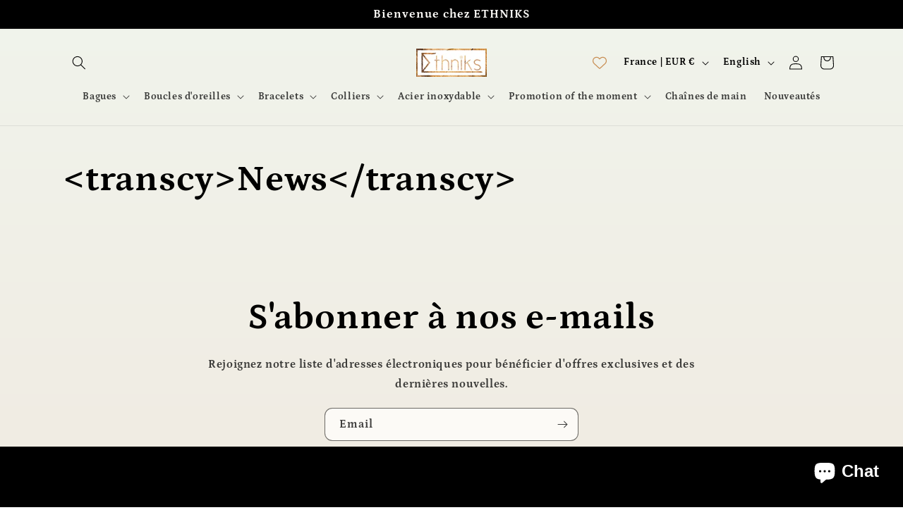

--- FILE ---
content_type: text/javascript
request_url: https://cdn-sf.vitals.app/assets/js/9635.461120af998b5d103902.chunk.bundle.js
body_size: 2310
content:
"use strict";(window.webpackChunkvitalsLibrary=window.webpackChunkvitalsLibrary||[]).push([[9635],{29635:(t,e,n)=>{n.d(e,{B:()=>_,DY:()=>P,Jw:()=>C,K1:()=>O,LP:()=>S,ML:()=>T,SK:()=>b,T5:()=>w,YM:()=>L,hm:()=>I,k4:()=>D,nL:()=>k,wK:()=>V,xB:()=>$});var o=n(21076);var c=n(10554);var i=n(75541);var r=n(38933);var s=n(63908);var a=n(27176);var d=n(31592);var u=n(92767);var l=n(25172);var f=n.n(l);var m=n(17466);var p=n(10430);var j;!function(t){t.D62="injection_failed";t.G34="widget_not_found"}(j||(j={}));function v(t){return{[d.$P.u1]:'ProductDescription',[d.$P.w39]:'ProductEndSection',[d.$P.Q65]:'CartTotal',[d.$P.J75]:'ProductTitle',[d.$P.H32]:'NavigationBar',[d.$P.w84]:'CollectionSection',[d.$P.V55]:'Footer',[d.$P.C21]:'CartDrawerTotal',[d.$P.C22]:'ProductVariants',[d.$P.S57]:'Quantity',[d.$P.Q39]:'AtcButton',[d.$P.U2]:'AtcForm',[d.$P.E83]:'ShowCartButton',[d.$P.j11]:'ShowCartButtonTotalItems',[d.$P.J76]:'CartLineItem',[d.$P.a47]:'HomeCollectionProductCardMediaWishlist',[d.$P.a15]:'HomeCollectionProductCardMediaProductLabels',[d.$P.p69]:'ProductPageCardMedia',[d.$P.d20]:'HomeCollectionProductCardTitle',[d.$P.h51]:'HomeCollectionProductCard',[d.$P.f41]:'HomeCollectionProductCardV2'}[t]||`p31${t}`}function g(t,e,n,o,r,s){const a=(c.b.S16.S47()?d.tl.V54:d.tl.U24)===d.tl.V54?'mobile':'desktop';const u=[];for(let t=0;t<o.length;t++){const n=o[t];const c=n.__metadata||{type:'other'};const i=e===n;'container'!==c.type&&u.push(Object.assign(Object.assign({},c),{index:t,succeeded:i}))}const l=u.filter(t=>!t.succeeded&&'document'===t.type&&void 0!==t.documentInjectorType);let f;if(l.length>0){f=v(l[0].documentInjectorType)}const p=void 0===e?j.D62:j.G34;const g=p===j.D62?function(t,e,n){const o=t.filter(t=>!t.succeeded);if(0===o.length)return;const i=c.b.V25.m2();if(null!==i)return`UserAdmin placement target not found in DOM for module '${e}' - Section ID '${i.Q40}' does not exist. Check UserAdmin: Placements page`;const r=o.some(t=>'atc-form'===t.location);const s=o.some(t=>'atc-button'===t.location);const a=o.some(t=>'description'===t.location);const d=o.some(t=>'product-end'===t.location);const u=o.every(t=>'atc-form'===t.location||'atc-button'===t.location);const l=[];r&&u&&!s?l.push('ATC form not found in page'):r&&u&&s?l.push('ATC form and button not found in page'):r?l.push('ATC form not found'):s&&l.push('ATC button not found');a&&l.push('Description injection failed');d&&l.push('Product end section not found - Requires ProductEndSection document injector');const f=o.find(t=>'document'===t.type);f&&(f.injectorSelector?l.push(`Document injector selector does not match DOM: ${f.injectorSelector} - Element not found. Check Injectors Page`):void 0!==f.documentInjectorType?l.push(`Document injector '${v(f.documentInjectorType)}' is missing selector for ${n} - Must be configured in Injectors Page`):l.push('Document injector selector is missing - Check Injectors Page'));const m=o.find(t=>'dynamic'===t.type);m&&(m.injectorSelector?l.push(`Dynamic injector selector not found: ${m.injectorSelector} - Check Integration Page`):m.location?l.push(`Dynamic injector location '${m.location}' not available - Check Integration Page`):l.push('Dynamic injector selector is missing - Check Integration Page: Injectors tab'));return 0===l.length?'All injectors failed - check Injectors and Integration Pages':l.join('; ')}(u,t,a):void 0;const y=p===j.G34?`Selector '${r}' not found after successful injection - Check Integration Page`:void 0;let h;h=p===j.D62?'Module inject failed':'Module widget not found after injection';let P=Object.assign(Object.assign(Object.assign(Object.assign({name:t,failureType:p},void 0!==s&&{customErrorMessage:s}),{selector:r,failedInjectorsCount:u.filter(t=>!t.succeeded).length,failedInjectors:JSON.stringify(u.map(t=>{const e={index:t.index,type:t.type,succeeded:t.succeeded};void 0!==t.selector&&(e.selector=t.selector);void 0!==t.documentInjectorType&&(e.documentInjectorType=v(t.documentInjectorType));void 0!==t.key&&(e.key=t.key);void 0!==t.location&&(e.location=t.location);void 0!==t.injectorSelector&&(e.injectorSelector=t.injectorSelector);return e}))}),void 0!==g&&{rootCause:g}),void 0!==y&&{rootCause:y});if(p===j.D62){const t=c.b.V25.m2();P=Object.assign(Object.assign(Object.assign(Object.assign({},P),{platform:a}),void 0!==f&&{documentInjectorName:f}),null!==t&&{placementAttempted:JSON.stringify({sectionId:t.Q40,locator:t.U3})})}else p===j.G34&&(P=Object.assign(Object.assign({},P),{successfulInjectorIndex:n,widgetSelector:r}));if(p===j.D62){const t=u.filter(t=>!t.succeeded);if(t.every(t=>'document'===t.type&&t.documentInjectorType===d.$P.w39||('product-end'===t.location||'dynamic'===t.type&&!t.injectorSelector))&&t.length>0)return}i.aU.n30(new m.v(h,m.J.L82,{L64:P}))}function y(t){var e,n;const o=document.querySelector(t);if(o){(null===(e=window.Shopify)||void 0===e?void 0:e.designMode)&&(null===(n=null==o?void 0:o.parentElement)||void 0===n?void 0:n.dataset.source)!==s.LL.Y44&&(0,r.J)(f()(o));return o}}const h=()=>!1;function P({X79:t,Q60:e=!0,S20:n,X60:o,Q86:c,v78:i}){let r;for(const t of c){if(t(o,n)){r=t;const e=y(n);if(e)return e}}e&&g(t,r,r&&c.indexOf(r),c,n,i)}function b(t){return(0,o.sH)(this,arguments,void 0,function*({X79:t,Q60:e=!0,S20:n,X60:o,Q86:c,v78:i}){let r;for(const t of c){if(yield t(o,n)){r=t;const e=y(n);if(e)return e}}e&&g(t,r,r&&c.indexOf(r),c,n,i)})}function C(t){const e=e=>{const n=document.querySelector(t);if(!n)return!1;n.classList.contains(u.f0)?f()(n).replaceWith(e):n.innerHTML=e;return!0};e.__metadata={type:'container',selector:t};return e}function S(t){const e=e=>{const n=c.b.V25.i72(t);return!!n&&n(e)};const n=c.b.V25.g22(t);const o=c.b.V25.m3(t);e.__metadata={type:'dynamic',key:String(t),location:n,injectorSelector:o};return e}function $(t,e){return n=>!1!==c.b.V25.h32(n,t,e)}function I(t){const e=e=>!1!==c.b.V25.i70(e,t);e.__metadata={type:'other',location:'product-end'};return e}function T(t){const e=e=>!1!==c.b.V25.n58(e,t);e.__metadata={type:'other',location:'atc-form'};return e}function w(t){return e=>!1!==c.b.V25.i71(e,t)}function V(t){return e=>!1!==c.b.V25.m4(e,t)}function k(t){return e=>!1!==c.b.V25.d64(e,t)}function D(t){const e=e=>!1!==c.b.V25.h33(e,t);e.__metadata={type:'other',location:'description'};return e}function _(t){var e,n;const i=(e,n)=>(0,o.sH)(this,void 0,void 0,function*(){const o=yield(0,a.xL)(t,{r57:!0});return!!o&&!!(0,a.ES)(o,e,n)});const r=c.b.S16.S47()?d.tl.V54:d.tl.U24;const u=(0,p.$)(t,r);const l=null==u?void 0:u[0];let f;if(l)if(l.js){const t=l.js.toString().match(/\{([^}]+)\}/);f=(null===(e=null==t?void 0:t[1])||void 0===e?void 0:e.trim())||void 0}else{f=`$('${l.s}').${(null===(n=l.a)||void 0===n?void 0:n.l)||s.mb.V37}(%html%)`}i.__metadata={type:'document',documentInjectorType:t,injectorSelector:f};return i}function O(t,e){return n=>(0,o.sH)(this,void 0,void 0,function*(){const o=yield(0,a.xL)(t);if(!o)return!1;o.U13[e](n);return!0})}function L(t,e={}){const n=c.b.V25.t73(t,e);if(!n)return h;const o=t=>{n(t);return!0};o.__metadata={type:'dynamic',key:String(t)};return o}}}]);